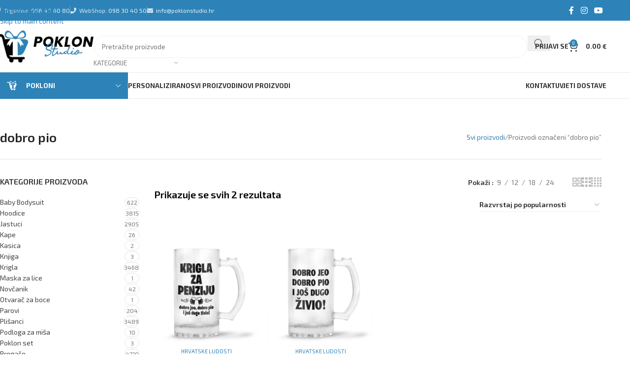

--- FILE ---
content_type: text/html; charset=utf-8
request_url: https://www.google.com/recaptcha/api2/anchor?ar=1&k=6LcZaNcUAAAAAOv7PTNOyZW8LfFi9ilEWM9jKa64&co=aHR0cHM6Ly9wb2tsb25zdHVkaW8uaHI6NDQz&hl=en&v=N67nZn4AqZkNcbeMu4prBgzg&size=invisible&anchor-ms=20000&execute-ms=30000&cb=2595vatu1j33
body_size: 48492
content:
<!DOCTYPE HTML><html dir="ltr" lang="en"><head><meta http-equiv="Content-Type" content="text/html; charset=UTF-8">
<meta http-equiv="X-UA-Compatible" content="IE=edge">
<title>reCAPTCHA</title>
<style type="text/css">
/* cyrillic-ext */
@font-face {
  font-family: 'Roboto';
  font-style: normal;
  font-weight: 400;
  font-stretch: 100%;
  src: url(//fonts.gstatic.com/s/roboto/v48/KFO7CnqEu92Fr1ME7kSn66aGLdTylUAMa3GUBHMdazTgWw.woff2) format('woff2');
  unicode-range: U+0460-052F, U+1C80-1C8A, U+20B4, U+2DE0-2DFF, U+A640-A69F, U+FE2E-FE2F;
}
/* cyrillic */
@font-face {
  font-family: 'Roboto';
  font-style: normal;
  font-weight: 400;
  font-stretch: 100%;
  src: url(//fonts.gstatic.com/s/roboto/v48/KFO7CnqEu92Fr1ME7kSn66aGLdTylUAMa3iUBHMdazTgWw.woff2) format('woff2');
  unicode-range: U+0301, U+0400-045F, U+0490-0491, U+04B0-04B1, U+2116;
}
/* greek-ext */
@font-face {
  font-family: 'Roboto';
  font-style: normal;
  font-weight: 400;
  font-stretch: 100%;
  src: url(//fonts.gstatic.com/s/roboto/v48/KFO7CnqEu92Fr1ME7kSn66aGLdTylUAMa3CUBHMdazTgWw.woff2) format('woff2');
  unicode-range: U+1F00-1FFF;
}
/* greek */
@font-face {
  font-family: 'Roboto';
  font-style: normal;
  font-weight: 400;
  font-stretch: 100%;
  src: url(//fonts.gstatic.com/s/roboto/v48/KFO7CnqEu92Fr1ME7kSn66aGLdTylUAMa3-UBHMdazTgWw.woff2) format('woff2');
  unicode-range: U+0370-0377, U+037A-037F, U+0384-038A, U+038C, U+038E-03A1, U+03A3-03FF;
}
/* math */
@font-face {
  font-family: 'Roboto';
  font-style: normal;
  font-weight: 400;
  font-stretch: 100%;
  src: url(//fonts.gstatic.com/s/roboto/v48/KFO7CnqEu92Fr1ME7kSn66aGLdTylUAMawCUBHMdazTgWw.woff2) format('woff2');
  unicode-range: U+0302-0303, U+0305, U+0307-0308, U+0310, U+0312, U+0315, U+031A, U+0326-0327, U+032C, U+032F-0330, U+0332-0333, U+0338, U+033A, U+0346, U+034D, U+0391-03A1, U+03A3-03A9, U+03B1-03C9, U+03D1, U+03D5-03D6, U+03F0-03F1, U+03F4-03F5, U+2016-2017, U+2034-2038, U+203C, U+2040, U+2043, U+2047, U+2050, U+2057, U+205F, U+2070-2071, U+2074-208E, U+2090-209C, U+20D0-20DC, U+20E1, U+20E5-20EF, U+2100-2112, U+2114-2115, U+2117-2121, U+2123-214F, U+2190, U+2192, U+2194-21AE, U+21B0-21E5, U+21F1-21F2, U+21F4-2211, U+2213-2214, U+2216-22FF, U+2308-230B, U+2310, U+2319, U+231C-2321, U+2336-237A, U+237C, U+2395, U+239B-23B7, U+23D0, U+23DC-23E1, U+2474-2475, U+25AF, U+25B3, U+25B7, U+25BD, U+25C1, U+25CA, U+25CC, U+25FB, U+266D-266F, U+27C0-27FF, U+2900-2AFF, U+2B0E-2B11, U+2B30-2B4C, U+2BFE, U+3030, U+FF5B, U+FF5D, U+1D400-1D7FF, U+1EE00-1EEFF;
}
/* symbols */
@font-face {
  font-family: 'Roboto';
  font-style: normal;
  font-weight: 400;
  font-stretch: 100%;
  src: url(//fonts.gstatic.com/s/roboto/v48/KFO7CnqEu92Fr1ME7kSn66aGLdTylUAMaxKUBHMdazTgWw.woff2) format('woff2');
  unicode-range: U+0001-000C, U+000E-001F, U+007F-009F, U+20DD-20E0, U+20E2-20E4, U+2150-218F, U+2190, U+2192, U+2194-2199, U+21AF, U+21E6-21F0, U+21F3, U+2218-2219, U+2299, U+22C4-22C6, U+2300-243F, U+2440-244A, U+2460-24FF, U+25A0-27BF, U+2800-28FF, U+2921-2922, U+2981, U+29BF, U+29EB, U+2B00-2BFF, U+4DC0-4DFF, U+FFF9-FFFB, U+10140-1018E, U+10190-1019C, U+101A0, U+101D0-101FD, U+102E0-102FB, U+10E60-10E7E, U+1D2C0-1D2D3, U+1D2E0-1D37F, U+1F000-1F0FF, U+1F100-1F1AD, U+1F1E6-1F1FF, U+1F30D-1F30F, U+1F315, U+1F31C, U+1F31E, U+1F320-1F32C, U+1F336, U+1F378, U+1F37D, U+1F382, U+1F393-1F39F, U+1F3A7-1F3A8, U+1F3AC-1F3AF, U+1F3C2, U+1F3C4-1F3C6, U+1F3CA-1F3CE, U+1F3D4-1F3E0, U+1F3ED, U+1F3F1-1F3F3, U+1F3F5-1F3F7, U+1F408, U+1F415, U+1F41F, U+1F426, U+1F43F, U+1F441-1F442, U+1F444, U+1F446-1F449, U+1F44C-1F44E, U+1F453, U+1F46A, U+1F47D, U+1F4A3, U+1F4B0, U+1F4B3, U+1F4B9, U+1F4BB, U+1F4BF, U+1F4C8-1F4CB, U+1F4D6, U+1F4DA, U+1F4DF, U+1F4E3-1F4E6, U+1F4EA-1F4ED, U+1F4F7, U+1F4F9-1F4FB, U+1F4FD-1F4FE, U+1F503, U+1F507-1F50B, U+1F50D, U+1F512-1F513, U+1F53E-1F54A, U+1F54F-1F5FA, U+1F610, U+1F650-1F67F, U+1F687, U+1F68D, U+1F691, U+1F694, U+1F698, U+1F6AD, U+1F6B2, U+1F6B9-1F6BA, U+1F6BC, U+1F6C6-1F6CF, U+1F6D3-1F6D7, U+1F6E0-1F6EA, U+1F6F0-1F6F3, U+1F6F7-1F6FC, U+1F700-1F7FF, U+1F800-1F80B, U+1F810-1F847, U+1F850-1F859, U+1F860-1F887, U+1F890-1F8AD, U+1F8B0-1F8BB, U+1F8C0-1F8C1, U+1F900-1F90B, U+1F93B, U+1F946, U+1F984, U+1F996, U+1F9E9, U+1FA00-1FA6F, U+1FA70-1FA7C, U+1FA80-1FA89, U+1FA8F-1FAC6, U+1FACE-1FADC, U+1FADF-1FAE9, U+1FAF0-1FAF8, U+1FB00-1FBFF;
}
/* vietnamese */
@font-face {
  font-family: 'Roboto';
  font-style: normal;
  font-weight: 400;
  font-stretch: 100%;
  src: url(//fonts.gstatic.com/s/roboto/v48/KFO7CnqEu92Fr1ME7kSn66aGLdTylUAMa3OUBHMdazTgWw.woff2) format('woff2');
  unicode-range: U+0102-0103, U+0110-0111, U+0128-0129, U+0168-0169, U+01A0-01A1, U+01AF-01B0, U+0300-0301, U+0303-0304, U+0308-0309, U+0323, U+0329, U+1EA0-1EF9, U+20AB;
}
/* latin-ext */
@font-face {
  font-family: 'Roboto';
  font-style: normal;
  font-weight: 400;
  font-stretch: 100%;
  src: url(//fonts.gstatic.com/s/roboto/v48/KFO7CnqEu92Fr1ME7kSn66aGLdTylUAMa3KUBHMdazTgWw.woff2) format('woff2');
  unicode-range: U+0100-02BA, U+02BD-02C5, U+02C7-02CC, U+02CE-02D7, U+02DD-02FF, U+0304, U+0308, U+0329, U+1D00-1DBF, U+1E00-1E9F, U+1EF2-1EFF, U+2020, U+20A0-20AB, U+20AD-20C0, U+2113, U+2C60-2C7F, U+A720-A7FF;
}
/* latin */
@font-face {
  font-family: 'Roboto';
  font-style: normal;
  font-weight: 400;
  font-stretch: 100%;
  src: url(//fonts.gstatic.com/s/roboto/v48/KFO7CnqEu92Fr1ME7kSn66aGLdTylUAMa3yUBHMdazQ.woff2) format('woff2');
  unicode-range: U+0000-00FF, U+0131, U+0152-0153, U+02BB-02BC, U+02C6, U+02DA, U+02DC, U+0304, U+0308, U+0329, U+2000-206F, U+20AC, U+2122, U+2191, U+2193, U+2212, U+2215, U+FEFF, U+FFFD;
}
/* cyrillic-ext */
@font-face {
  font-family: 'Roboto';
  font-style: normal;
  font-weight: 500;
  font-stretch: 100%;
  src: url(//fonts.gstatic.com/s/roboto/v48/KFO7CnqEu92Fr1ME7kSn66aGLdTylUAMa3GUBHMdazTgWw.woff2) format('woff2');
  unicode-range: U+0460-052F, U+1C80-1C8A, U+20B4, U+2DE0-2DFF, U+A640-A69F, U+FE2E-FE2F;
}
/* cyrillic */
@font-face {
  font-family: 'Roboto';
  font-style: normal;
  font-weight: 500;
  font-stretch: 100%;
  src: url(//fonts.gstatic.com/s/roboto/v48/KFO7CnqEu92Fr1ME7kSn66aGLdTylUAMa3iUBHMdazTgWw.woff2) format('woff2');
  unicode-range: U+0301, U+0400-045F, U+0490-0491, U+04B0-04B1, U+2116;
}
/* greek-ext */
@font-face {
  font-family: 'Roboto';
  font-style: normal;
  font-weight: 500;
  font-stretch: 100%;
  src: url(//fonts.gstatic.com/s/roboto/v48/KFO7CnqEu92Fr1ME7kSn66aGLdTylUAMa3CUBHMdazTgWw.woff2) format('woff2');
  unicode-range: U+1F00-1FFF;
}
/* greek */
@font-face {
  font-family: 'Roboto';
  font-style: normal;
  font-weight: 500;
  font-stretch: 100%;
  src: url(//fonts.gstatic.com/s/roboto/v48/KFO7CnqEu92Fr1ME7kSn66aGLdTylUAMa3-UBHMdazTgWw.woff2) format('woff2');
  unicode-range: U+0370-0377, U+037A-037F, U+0384-038A, U+038C, U+038E-03A1, U+03A3-03FF;
}
/* math */
@font-face {
  font-family: 'Roboto';
  font-style: normal;
  font-weight: 500;
  font-stretch: 100%;
  src: url(//fonts.gstatic.com/s/roboto/v48/KFO7CnqEu92Fr1ME7kSn66aGLdTylUAMawCUBHMdazTgWw.woff2) format('woff2');
  unicode-range: U+0302-0303, U+0305, U+0307-0308, U+0310, U+0312, U+0315, U+031A, U+0326-0327, U+032C, U+032F-0330, U+0332-0333, U+0338, U+033A, U+0346, U+034D, U+0391-03A1, U+03A3-03A9, U+03B1-03C9, U+03D1, U+03D5-03D6, U+03F0-03F1, U+03F4-03F5, U+2016-2017, U+2034-2038, U+203C, U+2040, U+2043, U+2047, U+2050, U+2057, U+205F, U+2070-2071, U+2074-208E, U+2090-209C, U+20D0-20DC, U+20E1, U+20E5-20EF, U+2100-2112, U+2114-2115, U+2117-2121, U+2123-214F, U+2190, U+2192, U+2194-21AE, U+21B0-21E5, U+21F1-21F2, U+21F4-2211, U+2213-2214, U+2216-22FF, U+2308-230B, U+2310, U+2319, U+231C-2321, U+2336-237A, U+237C, U+2395, U+239B-23B7, U+23D0, U+23DC-23E1, U+2474-2475, U+25AF, U+25B3, U+25B7, U+25BD, U+25C1, U+25CA, U+25CC, U+25FB, U+266D-266F, U+27C0-27FF, U+2900-2AFF, U+2B0E-2B11, U+2B30-2B4C, U+2BFE, U+3030, U+FF5B, U+FF5D, U+1D400-1D7FF, U+1EE00-1EEFF;
}
/* symbols */
@font-face {
  font-family: 'Roboto';
  font-style: normal;
  font-weight: 500;
  font-stretch: 100%;
  src: url(//fonts.gstatic.com/s/roboto/v48/KFO7CnqEu92Fr1ME7kSn66aGLdTylUAMaxKUBHMdazTgWw.woff2) format('woff2');
  unicode-range: U+0001-000C, U+000E-001F, U+007F-009F, U+20DD-20E0, U+20E2-20E4, U+2150-218F, U+2190, U+2192, U+2194-2199, U+21AF, U+21E6-21F0, U+21F3, U+2218-2219, U+2299, U+22C4-22C6, U+2300-243F, U+2440-244A, U+2460-24FF, U+25A0-27BF, U+2800-28FF, U+2921-2922, U+2981, U+29BF, U+29EB, U+2B00-2BFF, U+4DC0-4DFF, U+FFF9-FFFB, U+10140-1018E, U+10190-1019C, U+101A0, U+101D0-101FD, U+102E0-102FB, U+10E60-10E7E, U+1D2C0-1D2D3, U+1D2E0-1D37F, U+1F000-1F0FF, U+1F100-1F1AD, U+1F1E6-1F1FF, U+1F30D-1F30F, U+1F315, U+1F31C, U+1F31E, U+1F320-1F32C, U+1F336, U+1F378, U+1F37D, U+1F382, U+1F393-1F39F, U+1F3A7-1F3A8, U+1F3AC-1F3AF, U+1F3C2, U+1F3C4-1F3C6, U+1F3CA-1F3CE, U+1F3D4-1F3E0, U+1F3ED, U+1F3F1-1F3F3, U+1F3F5-1F3F7, U+1F408, U+1F415, U+1F41F, U+1F426, U+1F43F, U+1F441-1F442, U+1F444, U+1F446-1F449, U+1F44C-1F44E, U+1F453, U+1F46A, U+1F47D, U+1F4A3, U+1F4B0, U+1F4B3, U+1F4B9, U+1F4BB, U+1F4BF, U+1F4C8-1F4CB, U+1F4D6, U+1F4DA, U+1F4DF, U+1F4E3-1F4E6, U+1F4EA-1F4ED, U+1F4F7, U+1F4F9-1F4FB, U+1F4FD-1F4FE, U+1F503, U+1F507-1F50B, U+1F50D, U+1F512-1F513, U+1F53E-1F54A, U+1F54F-1F5FA, U+1F610, U+1F650-1F67F, U+1F687, U+1F68D, U+1F691, U+1F694, U+1F698, U+1F6AD, U+1F6B2, U+1F6B9-1F6BA, U+1F6BC, U+1F6C6-1F6CF, U+1F6D3-1F6D7, U+1F6E0-1F6EA, U+1F6F0-1F6F3, U+1F6F7-1F6FC, U+1F700-1F7FF, U+1F800-1F80B, U+1F810-1F847, U+1F850-1F859, U+1F860-1F887, U+1F890-1F8AD, U+1F8B0-1F8BB, U+1F8C0-1F8C1, U+1F900-1F90B, U+1F93B, U+1F946, U+1F984, U+1F996, U+1F9E9, U+1FA00-1FA6F, U+1FA70-1FA7C, U+1FA80-1FA89, U+1FA8F-1FAC6, U+1FACE-1FADC, U+1FADF-1FAE9, U+1FAF0-1FAF8, U+1FB00-1FBFF;
}
/* vietnamese */
@font-face {
  font-family: 'Roboto';
  font-style: normal;
  font-weight: 500;
  font-stretch: 100%;
  src: url(//fonts.gstatic.com/s/roboto/v48/KFO7CnqEu92Fr1ME7kSn66aGLdTylUAMa3OUBHMdazTgWw.woff2) format('woff2');
  unicode-range: U+0102-0103, U+0110-0111, U+0128-0129, U+0168-0169, U+01A0-01A1, U+01AF-01B0, U+0300-0301, U+0303-0304, U+0308-0309, U+0323, U+0329, U+1EA0-1EF9, U+20AB;
}
/* latin-ext */
@font-face {
  font-family: 'Roboto';
  font-style: normal;
  font-weight: 500;
  font-stretch: 100%;
  src: url(//fonts.gstatic.com/s/roboto/v48/KFO7CnqEu92Fr1ME7kSn66aGLdTylUAMa3KUBHMdazTgWw.woff2) format('woff2');
  unicode-range: U+0100-02BA, U+02BD-02C5, U+02C7-02CC, U+02CE-02D7, U+02DD-02FF, U+0304, U+0308, U+0329, U+1D00-1DBF, U+1E00-1E9F, U+1EF2-1EFF, U+2020, U+20A0-20AB, U+20AD-20C0, U+2113, U+2C60-2C7F, U+A720-A7FF;
}
/* latin */
@font-face {
  font-family: 'Roboto';
  font-style: normal;
  font-weight: 500;
  font-stretch: 100%;
  src: url(//fonts.gstatic.com/s/roboto/v48/KFO7CnqEu92Fr1ME7kSn66aGLdTylUAMa3yUBHMdazQ.woff2) format('woff2');
  unicode-range: U+0000-00FF, U+0131, U+0152-0153, U+02BB-02BC, U+02C6, U+02DA, U+02DC, U+0304, U+0308, U+0329, U+2000-206F, U+20AC, U+2122, U+2191, U+2193, U+2212, U+2215, U+FEFF, U+FFFD;
}
/* cyrillic-ext */
@font-face {
  font-family: 'Roboto';
  font-style: normal;
  font-weight: 900;
  font-stretch: 100%;
  src: url(//fonts.gstatic.com/s/roboto/v48/KFO7CnqEu92Fr1ME7kSn66aGLdTylUAMa3GUBHMdazTgWw.woff2) format('woff2');
  unicode-range: U+0460-052F, U+1C80-1C8A, U+20B4, U+2DE0-2DFF, U+A640-A69F, U+FE2E-FE2F;
}
/* cyrillic */
@font-face {
  font-family: 'Roboto';
  font-style: normal;
  font-weight: 900;
  font-stretch: 100%;
  src: url(//fonts.gstatic.com/s/roboto/v48/KFO7CnqEu92Fr1ME7kSn66aGLdTylUAMa3iUBHMdazTgWw.woff2) format('woff2');
  unicode-range: U+0301, U+0400-045F, U+0490-0491, U+04B0-04B1, U+2116;
}
/* greek-ext */
@font-face {
  font-family: 'Roboto';
  font-style: normal;
  font-weight: 900;
  font-stretch: 100%;
  src: url(//fonts.gstatic.com/s/roboto/v48/KFO7CnqEu92Fr1ME7kSn66aGLdTylUAMa3CUBHMdazTgWw.woff2) format('woff2');
  unicode-range: U+1F00-1FFF;
}
/* greek */
@font-face {
  font-family: 'Roboto';
  font-style: normal;
  font-weight: 900;
  font-stretch: 100%;
  src: url(//fonts.gstatic.com/s/roboto/v48/KFO7CnqEu92Fr1ME7kSn66aGLdTylUAMa3-UBHMdazTgWw.woff2) format('woff2');
  unicode-range: U+0370-0377, U+037A-037F, U+0384-038A, U+038C, U+038E-03A1, U+03A3-03FF;
}
/* math */
@font-face {
  font-family: 'Roboto';
  font-style: normal;
  font-weight: 900;
  font-stretch: 100%;
  src: url(//fonts.gstatic.com/s/roboto/v48/KFO7CnqEu92Fr1ME7kSn66aGLdTylUAMawCUBHMdazTgWw.woff2) format('woff2');
  unicode-range: U+0302-0303, U+0305, U+0307-0308, U+0310, U+0312, U+0315, U+031A, U+0326-0327, U+032C, U+032F-0330, U+0332-0333, U+0338, U+033A, U+0346, U+034D, U+0391-03A1, U+03A3-03A9, U+03B1-03C9, U+03D1, U+03D5-03D6, U+03F0-03F1, U+03F4-03F5, U+2016-2017, U+2034-2038, U+203C, U+2040, U+2043, U+2047, U+2050, U+2057, U+205F, U+2070-2071, U+2074-208E, U+2090-209C, U+20D0-20DC, U+20E1, U+20E5-20EF, U+2100-2112, U+2114-2115, U+2117-2121, U+2123-214F, U+2190, U+2192, U+2194-21AE, U+21B0-21E5, U+21F1-21F2, U+21F4-2211, U+2213-2214, U+2216-22FF, U+2308-230B, U+2310, U+2319, U+231C-2321, U+2336-237A, U+237C, U+2395, U+239B-23B7, U+23D0, U+23DC-23E1, U+2474-2475, U+25AF, U+25B3, U+25B7, U+25BD, U+25C1, U+25CA, U+25CC, U+25FB, U+266D-266F, U+27C0-27FF, U+2900-2AFF, U+2B0E-2B11, U+2B30-2B4C, U+2BFE, U+3030, U+FF5B, U+FF5D, U+1D400-1D7FF, U+1EE00-1EEFF;
}
/* symbols */
@font-face {
  font-family: 'Roboto';
  font-style: normal;
  font-weight: 900;
  font-stretch: 100%;
  src: url(//fonts.gstatic.com/s/roboto/v48/KFO7CnqEu92Fr1ME7kSn66aGLdTylUAMaxKUBHMdazTgWw.woff2) format('woff2');
  unicode-range: U+0001-000C, U+000E-001F, U+007F-009F, U+20DD-20E0, U+20E2-20E4, U+2150-218F, U+2190, U+2192, U+2194-2199, U+21AF, U+21E6-21F0, U+21F3, U+2218-2219, U+2299, U+22C4-22C6, U+2300-243F, U+2440-244A, U+2460-24FF, U+25A0-27BF, U+2800-28FF, U+2921-2922, U+2981, U+29BF, U+29EB, U+2B00-2BFF, U+4DC0-4DFF, U+FFF9-FFFB, U+10140-1018E, U+10190-1019C, U+101A0, U+101D0-101FD, U+102E0-102FB, U+10E60-10E7E, U+1D2C0-1D2D3, U+1D2E0-1D37F, U+1F000-1F0FF, U+1F100-1F1AD, U+1F1E6-1F1FF, U+1F30D-1F30F, U+1F315, U+1F31C, U+1F31E, U+1F320-1F32C, U+1F336, U+1F378, U+1F37D, U+1F382, U+1F393-1F39F, U+1F3A7-1F3A8, U+1F3AC-1F3AF, U+1F3C2, U+1F3C4-1F3C6, U+1F3CA-1F3CE, U+1F3D4-1F3E0, U+1F3ED, U+1F3F1-1F3F3, U+1F3F5-1F3F7, U+1F408, U+1F415, U+1F41F, U+1F426, U+1F43F, U+1F441-1F442, U+1F444, U+1F446-1F449, U+1F44C-1F44E, U+1F453, U+1F46A, U+1F47D, U+1F4A3, U+1F4B0, U+1F4B3, U+1F4B9, U+1F4BB, U+1F4BF, U+1F4C8-1F4CB, U+1F4D6, U+1F4DA, U+1F4DF, U+1F4E3-1F4E6, U+1F4EA-1F4ED, U+1F4F7, U+1F4F9-1F4FB, U+1F4FD-1F4FE, U+1F503, U+1F507-1F50B, U+1F50D, U+1F512-1F513, U+1F53E-1F54A, U+1F54F-1F5FA, U+1F610, U+1F650-1F67F, U+1F687, U+1F68D, U+1F691, U+1F694, U+1F698, U+1F6AD, U+1F6B2, U+1F6B9-1F6BA, U+1F6BC, U+1F6C6-1F6CF, U+1F6D3-1F6D7, U+1F6E0-1F6EA, U+1F6F0-1F6F3, U+1F6F7-1F6FC, U+1F700-1F7FF, U+1F800-1F80B, U+1F810-1F847, U+1F850-1F859, U+1F860-1F887, U+1F890-1F8AD, U+1F8B0-1F8BB, U+1F8C0-1F8C1, U+1F900-1F90B, U+1F93B, U+1F946, U+1F984, U+1F996, U+1F9E9, U+1FA00-1FA6F, U+1FA70-1FA7C, U+1FA80-1FA89, U+1FA8F-1FAC6, U+1FACE-1FADC, U+1FADF-1FAE9, U+1FAF0-1FAF8, U+1FB00-1FBFF;
}
/* vietnamese */
@font-face {
  font-family: 'Roboto';
  font-style: normal;
  font-weight: 900;
  font-stretch: 100%;
  src: url(//fonts.gstatic.com/s/roboto/v48/KFO7CnqEu92Fr1ME7kSn66aGLdTylUAMa3OUBHMdazTgWw.woff2) format('woff2');
  unicode-range: U+0102-0103, U+0110-0111, U+0128-0129, U+0168-0169, U+01A0-01A1, U+01AF-01B0, U+0300-0301, U+0303-0304, U+0308-0309, U+0323, U+0329, U+1EA0-1EF9, U+20AB;
}
/* latin-ext */
@font-face {
  font-family: 'Roboto';
  font-style: normal;
  font-weight: 900;
  font-stretch: 100%;
  src: url(//fonts.gstatic.com/s/roboto/v48/KFO7CnqEu92Fr1ME7kSn66aGLdTylUAMa3KUBHMdazTgWw.woff2) format('woff2');
  unicode-range: U+0100-02BA, U+02BD-02C5, U+02C7-02CC, U+02CE-02D7, U+02DD-02FF, U+0304, U+0308, U+0329, U+1D00-1DBF, U+1E00-1E9F, U+1EF2-1EFF, U+2020, U+20A0-20AB, U+20AD-20C0, U+2113, U+2C60-2C7F, U+A720-A7FF;
}
/* latin */
@font-face {
  font-family: 'Roboto';
  font-style: normal;
  font-weight: 900;
  font-stretch: 100%;
  src: url(//fonts.gstatic.com/s/roboto/v48/KFO7CnqEu92Fr1ME7kSn66aGLdTylUAMa3yUBHMdazQ.woff2) format('woff2');
  unicode-range: U+0000-00FF, U+0131, U+0152-0153, U+02BB-02BC, U+02C6, U+02DA, U+02DC, U+0304, U+0308, U+0329, U+2000-206F, U+20AC, U+2122, U+2191, U+2193, U+2212, U+2215, U+FEFF, U+FFFD;
}

</style>
<link rel="stylesheet" type="text/css" href="https://www.gstatic.com/recaptcha/releases/N67nZn4AqZkNcbeMu4prBgzg/styles__ltr.css">
<script nonce="zShyiZaj1_BHBrFZcyepTA" type="text/javascript">window['__recaptcha_api'] = 'https://www.google.com/recaptcha/api2/';</script>
<script type="text/javascript" src="https://www.gstatic.com/recaptcha/releases/N67nZn4AqZkNcbeMu4prBgzg/recaptcha__en.js" nonce="zShyiZaj1_BHBrFZcyepTA">
      
    </script></head>
<body><div id="rc-anchor-alert" class="rc-anchor-alert"></div>
<input type="hidden" id="recaptcha-token" value="[base64]">
<script type="text/javascript" nonce="zShyiZaj1_BHBrFZcyepTA">
      recaptcha.anchor.Main.init("[\x22ainput\x22,[\x22bgdata\x22,\x22\x22,\[base64]/[base64]/MjU1Ong/[base64]/[base64]/[base64]/[base64]/[base64]/[base64]/[base64]/[base64]/[base64]/[base64]/[base64]/[base64]/[base64]/[base64]/[base64]\\u003d\x22,\[base64]\\u003d\\u003d\x22,\x22RsKDfUbCiipawoJCw6rCh2RQZCRHw7PCqWAswoNfA8OPHsO0BSgCISBqwrHCjWB3wo3CkVfCu1bDkcK2XVXCkE9WPsOfw7F+w6ACHsOxKEsYRsOLfcKYw6x1w70vNgdxa8O1w4fCp8OxL8KjOC/CqsKeIcKMwp3Dl8O1w4YYw7vDlsO2wqp9HCoxwovDpsOnTUnDj8O8TcOUwoU0UMOIaVNZazbDm8K7c8KOwqfCkMOoYG/CgRjDr2nCpzNYX8OAMMOrwozDj8OGwoVewqpiXHhuCMOEwo0RMcObSwPCv8KEbkLDnR0HVFxkNVzCg8KOwpQvNwzCicKCdm7Djg/CvsKkw4N1EcORwq7Ck8K2bsONFWLDmcKMwpMAwrnCicKdw7fDkELCknA5w5kFwrgXw5XCi8K7wpfDocOJQMKlLsO8w5BOwqTDvsKPwoVOw6zCmzVeMsK/FcOaZXTCjcKmH1zChMO0w4ciw6hnw4M6DcOTZMKyw7MKw5vCqEvDisKnwqXCmMO1GxMww5IAYcKBasKfUsK+dMOqUyfCtxMnwrPDjMOJwo3CjlZoQcKDTUgKWMOVw65wwoxmO37DrxRTw6lPw5PCmsK0w6cWA8OowqHCl8O/E2HCocKvw70ow5xew4g0IMKkw7lHw4N/OgPDux7ChsKvw6Utw40Sw53Cj8KQNcKbXwvDgsOCFsO6I3rCmsKAHhDDtlhefRPDtBHDu1klQcOFGcKzwrPDssK0QcK0wro7w6c6UmEqwoshw5DCnMOrYsKLw6o4wrY9G8KNwqXCjcOJwrcSHcKow6Rmwp3Ct3jCtsO5w7DCi8K/w4h/[base64]/CpRzDpkJWwptqVh7Ct8K9wqQxDsO7wrA/wq7DomLClyxwK0nClsK6JcOsBWTDul3DtjMgw6HCh0RTA8KAwpdfaCzDlsOMwoXDjcOAw5TCgMOqW8OUAsKgX8OFUMOSwrp6VMKyew08wq/DkFLDnMKJS8OZw5wmdsOFQcO5w7xQw7MkwovCj8KFRC7DqgLCjxAswoDCilvCusOVdcOIwogBcsK4JQJ5w54YQMOcBA4iXUl9wonCr8Kuw6zDp2AiU8OEw7FmF3HDniE7W8OHWsKlwr9KwpBqw5Row6fDn8KEDMOaf8KfwrbDiW/DrHQCwq3CqMKQCcOoWcO6WsK/VMOWFsKoS8OsFRlqCMOMDj1HLEY/wrVsHsOgw5TDvcOxwoTCtlfDsgrDnMOVUsKIPn1BwrI4KCxvG8Kmw5UzMcOaw4jCi8OgOHEwWMKNwoTChWBawqnCvT/CngIqw5xZTSkew5rCqnV9VUrCiBhzw4bCuizCqFUvw6pNIsOnwpnCuinDu8Kmw7w+wqzChmNhwrVkWsOUVcKPaMKrfH/DjxtEIXwQJ8O0Onkqw7/[base64]/Dt8K/wrPDhsKcw6ImLsOEw4c9HMOlFBoywqXDtm8AbF9kEijDg0DDrB83TRfCqcKiw5pzccKzFjtIw4lhfcOhwqknw4jChSw7XsO3wponQcK1wr02H2N7wpsLwowHw6jCi8Kmw5bDtWJ/[base64]/Ciy8Gw67DosK9B1gxfSDCr3lvZMOfWUzDnMKXw6bCtDLCnMOaw6DCs8K2w5g4NMKJLcK6OcOJwrrDlmlEwrxwwo/Ch2kZEsKsVMKlVx7ChXEYEMKKwqLDq8OVHgEXC3vChn3CpkDCv2wSJcOcbcOfYUXCg1bDhQ3Dr1HDmMOOdcO0wpHCkcOWwoNNExDDu8O3CMOYwq/Cs8KdKcKJcwRvf3bDicO7OcOhJH0Iw4pRw5rDhxIEw6fDpsK+wpc+w6wTeFUfOypTwqphwrPCr1MIb8KYw5zCmAErDxXDhgFxAMKifMO/SRfDs8OYwoAiI8KjMA92w4sFw73DtsO4ISPDiWHDk8KtMEI2w5LCpMKtw6zCvcOZwpXCv1s8wpnCuDfCgMOhIVJkaBwMwqHCt8Okw6TClMK0w7cZSVhja00gwo3CtWDDjGzCisOVw7nDocKxbljDkk/[base64]/DmsK2wr0uF8OGwpjDrw/[base64]/Dt8O7w5vCsQMoDWnDqcK6wpoEw4XDkzR7esOkG8KPw7Vuw6kgTyXDusOpwoTDihJuw4HClG4Nw4vDtBAtwojDvBpOwodgaTrCkQDCmMKHwrLCgsOHwq0Mw5TCr8K7fWPDvMKxTMKxwrJBwpF1wp7CiD1Tw6cdwqvDsih8w73DsMOowpRgRSHDrlsPw4/Cvx3DnWDCl8OnHsKCacK8wpHCvsK0wo7ClMKDO8K5wpbDsMK6w7Jpw758awM8VW40WMOoaynDvsKpWcKlw4hYCAxzwpZtC8O+EsK2R8Oyw5UawqxdM8K1wrlFPMKgw5N5w7MvZcO0aMO8JsKzCFh/[base64]/DrzrCh3nCh8KkwoAyXcOOwpDDrsOsYMKMwqllw5HCunTDtcKiTcOrwp46wrcZTUsWw4HCj8OYFRNawoZKwpbCryFowqk/Ej1tw4Mewp/CksO+Ex9uQ1XDiMKfw6FsUsKxwoLCoMOfMsKGUMOPIcKdOj7Cp8K0wo/DmMOoMC0LdVfDjHVow5DDpg3CssOJbsOPEcK/YUlOFMKdwqfDjcOzw4EPL8O8UsKGecOpAsK4wp5iwpomw53CiR0LwqPDglBcwqjDuTFIwrTDh2J4LSdpTsK2w7M9KsKQLcKycMKFBcOYbTIaw45GVwvDk8Oiw7PDqkrCmXoow5BnEMOCJsKIworDtn5FRMOxw63CsyRcw67Cs8OvwqVEw5TCmsOCGznCjcODTHM/w63DicKXw445wqQtw4zDuFp1wpvDlWx5w6XCjsOMNsKAwqYFesK9wpF8w7Quw7/DvsOHw5RwDMOCw7jCpsKFw7dewpbCpcOrw6/Dh1fCtWAUFV7CnWNHVSpvGMO6fcOOw5QdwptEw7TDvjkmw6Ewwr7DhSDCo8K/wqXCqMOoUcOhwr15w7dkak06PcO7w4FDw5LDp8OfwpjCsFrDiMOhDgIOf8KhCx8YQzA0ChTDtH0Aw7DCqmgXX8OQEsOMw6DCpWzCvEoawpctU8OPAS5swpJAGH7DtsKyw411wrYJdVDCsVJQLcKKw41lJ8O8NEjCgsO4woHDqnvDhsOCwphiw75gR8O/RsKow43DqcKVShjDhsO4w63CicOAGDrCt3LDlydCwqIVwq/CgMOiR27DiznCr8OydCPCmsOVw5dSCMO5wosnw4kBRR8ffsONMGDCusKiw6Ryw7DDvcOUw7c5ByHDv3jDoA9aw6ARwpYyDB8dw6dYVDDDvylRw6zChsKpDxBGwpY5w7kgwoDCr0PCvCHCo8O+w5/DoMK8ExFMRsKxwpfDoXXCpggBesOhJ8ONwooBAsOcw4TCmcKCwpzDmMOXPDV6eBvDiXnCssOzwqPCiTgNw4DCksKfOHTCgcKeUMO2IMO2wr7DlC/[base64]/DtSLCisKtwqR6wrfCkT7CjMO6ODcwCSzDjcOLQgsQwqrDqQTCvsKfw5x6EAErwqI+dsKRQMOuwrAqwrkCB8O6wo/CvsOPAMKdwphrPw7DrWplN8KxehPCliQ6wrnCqlkhw4NxB8KJan7CrwnDgMOlQGbChlMDw4dIccKbEsKVWg45Qn7CkkPCusKdY1TCikXDpUx9CcKXw5YQw6PCrsKVVBJNKVQ9IcOaw6vDsMOLwrrDqnFEw6I+fy/DicOUF3bCmsOcwotMc8OiwqjCqkMTc8KORVPCrRfDhsKQchsRw6w7QjbCqSwOw5jCn13Dmx1Qw4Jxw57DllU1M8OlW8KKwqsowqcWwo5tw4XDlcKWw7bCpz7DmcOWQwjDqcOvI8K2c27DkjM0wr0sCsKsw4TDh8OJw59rwoVWwroxbQzDrTbCoDBQw7/Di8OqQ8OaCmENwpEmwobCiMK4wpjChcKgw5LCq8K+wp1Uw688AhsMwr8qWcOsw4jDtAZbGzo3WMOiwp3DrMOGPGvDjGbDoiRsOMKuw6jDnsKsw43CugUYwoLCrcKSbcKkw7AfEgvDh8OWSh8Jwq/DqyvDuBp9wptmC2RZSWvDukHChsOmICfDlcKbwrEPeMOawoLCi8O/w7rCrsKvwrHCrUbCgEbCvcOMcUfDr8OnCB3DoMO9wrrCtX/[base64]/CqcOUwprDn8OnBcKQZsKcwpbCtsKewqfDn8K3NMOBwocSw5xzIcKPwq/CjsOtw4fDscKyw4fCsw4xwpXCt2ETMSjCpArCmigjwp/CoMOPb8ORwrnDiMKywpA1aVHCqz/CusK2wqfCgQ1KwqcRfcKyw7HCpMKZwpzCrsKFeMKAJMKYw63ClsOhw6rCugDCp24Ww5LChSnCrE1Zw7vDpghCwr7DmVp2wrDCumLDnkbDpMK+I8OENMKTZcKxw6EdwrzDpVfCscOVw5gzw4cZejEjwo9zKC9tw6owwr9iw5IJwoXClcOIbsObwpPDicKIN8O/AGNpIcKmBg/[base64]/CgcOsLg4aw5o8bMKtP8O/w5vDrjUJBW/DihUtwpFzwpAcQQs0RsKZd8KCwqQjw6M1w5F/csKMwr1ew5xrWcKjLsKdwokXw43Dp8OoYjUVK27CjMKMwr/DssOqwpXDq8KDwrw8ACvDvMK5dcKJw7LDqQ11QcO+w49OBjjClMOsw6fCmyzDt8O/[base64]/CkUYZwr7DrsKfw5TCq8Krw4FuWT8sd1thXzXCo8KycwZmw47CvDPChH8WwqY8wpg8wq3DkMOxwoQpw5nCv8KTwrXDoQ3DrzPCtxNlwoE9JnHDvMKTw5HDs8KCwp/[base64]/Do8Kxw5xQw5Jiw4PCggBuUV/Dj8O4w5vCmQlrZ8OQwqfCksKAIhPDr8Orw6F4U8Oqw4UnMcKww4saJsKqWzPCtMKyYMOlaUnDvU9+wqt6B1nCs8K8wqPDtsKqwqzDk8OjTGYRwqTCjMK8wrMlW3LChsOoZm7DscOYV0bDpMOfw5sMUsOoR8KxwrwmaX/DtMKzw4XCvAfCisKGw4rCiFvDmMK2wpMLfVhDAn1swovDvcOraRzDhBI7fsO0w7Ugw58Dw6AbJUbCnMOZMXXCnsKhMcOlw4LDoxdBwrzCu0NFw6Vcwq/DkFTDosKXwotyL8KkwrnCrMOvw6TCvsKbwq5/IUbDjSZ4KMOrwr7DvcO7w4jDpsOawqvCucKxDMKZdUPCqsKnwrtGBksvJcOHOm3CtsKjwpPDgcOeYcKkwqnDrE/Dl8KEwoPCjklkw6bCi8KiMMO6csOOfFhXE8KlQyRsJgrClEdVw7R6DwknC8O8woXDqy/DpkbDuMOuGcOESMOIwqHCsMKrwo3CphEiw4pew5gtQVkTwqfDpsKvP0MzV8OVwodYRsKywp7Cri/[base64]/[base64]/Y8OOQsO9w6BOD3XCnQ18GcKfQ2B4wr4Xw7PDlMKhLcKkwrTCp8KBw7xcwrxEPsKvd2HDsMOEQMO4w4LDsQjCi8O9w6FmBMOqNhHCjcOoOFB/[base64]/Cn8OoaGQcw7TCi0HClMOhw4vDrX/DgU7CnMKoeV5tMsKcw4EAFWrDqMKlwrUCFX7CtsKCc8KAHV5sEcKxUgU3DcO/TsKHImAtbcKTw6TDscKfFcKVWyUtw4PDtxQjw6HCjyLDvcKfwoA2FXjCgcKjXsKJTsOLdcKhHipUw5glw4XCqTzDo8ODFynCqcKvwpXDqMKBKsKnP2s+CMOHw4HDuAUOY2UlwrzDjMODE8OxNF9bB8OPwo7DnsOOw79Aw5XCrcK7JzLDgmR1eiENZsOSw45Zwp/[base64]/[base64]/B8KTcGfCh0cUZsKNw4fDu0FTBUUtw4jCmgx5wpc3wonCkXfDqn5AOcKcdgTCm8KDwpsaTALDohLCgTFEwr/DksKIXcKZw5t0w4rChcO1AEoiRMO+w7DCj8K2dsOWZz7Dn246aMKLw5rCkTtKwqkHwpE7c0DDpcOjXDPDglB3dsOOwp4faU/DqgbDrcKRw6LDohLCmMKXw4JAwoLDhwtvAFcuOk1lw5ozw7DDmDvCmwLDrBRmw7B7BW0RCynDlcOyFcOpw6AILVd/Ty7Dt8KlbnphfG8tR8OXVsKqHC15Qh/[base64]/DsmpzVHLCtcK4dEjDsMK/w5zDlTFYwpnCmMOBwqQow5jClMOMw5/[base64]/CiTzDj8KcTcKWRcK7wrfCvsKhLgTCq8KgwqzCuwBew7/CkWsxQsO8XzhLwp/DlFbDmsKGw7zDucOXwqwgccOcwoDCo8KtJsOHwq04wp/DuMK7w53Cv8KHA0Yjw7owLynDmgXDrX3CshXCrVnDrsOeXFMuw7DCq37Dsk0xZS/CvsOmGcOBwrvCtsKlEMOEw6zDqcOfw49Qbmc5TFYcVx0Ww7vDpcODwpXDkEUsYiIywqLCunlFfcOga0RCAsOUJUkXdH/CnMOswo4Dbn3DjkzChk3CgsOpBsOrw41KJ8O2w4bCpzzCgB/Cm37DkcKsFRgNw4Y4w53CsQHDumYOw4dPAhIPQ8KOFsOGw57ClcO1XWDCjcKGdcO4w4AQdsK3w7k2w5PDjgUfb8KpfzcaR8Ouwr1/w7jCqBzCu0MGEnzDn8KdwpxawqfCnB7CpcKZwqFOw45sJyDCjn9zwpXChMKJFMKww4BRw411PsOfJFIEw4rDhiPDnMOZw4MgdUMtS2HCkVDCjwYBwpjDuhvCsMOqT2/ChsKTc2PCj8KGKkFIw6TDi8Owwq3DosOYO1IZFcKnw614D30kwpEYIsKxVcKww7l1fcKmAx4kasO/a8OJw53CrsKEw6sWRMKoOwnDl8OzCjLCjMKEw7jCjk3ChsKjN05RTcOmw5nDqnsywpzCl8KdTsOrw6oBNMKNUkfCm8KAwoPCuQ/CpBISwrUrYQx1wpTDvlJ/w59LwqDCl8O6wrnCrMOnHWlgwokxwrBYAsKMZ0/CgQ7CggZcw5/Ck8KaCMKGb3ZXwodLwq3CrjcobxEuDAZ2wpjCrsKgJsOwwq7Cv8KOBB87aR9ECXHDmVzDmsOfXXDCkcK3DsKlFsO/w7kdw5IswqDCmFhbe8OPwo4pdsOUwoPCrsOaScKybAbCk8O/MVfClMK/EcOqw43ClnXCrcO3w4PCjGrDhQ3CuXvDiy81wpYuw4AmbcORwrsbdCVTwobCmQfDg8OFPMKwNDLDj8Olw7PCnkk4wrs1VcOcw64qw6Z0BsKSdsOAwot5ImUqEsO/[base64]/DrsK/w7/[base64]/DkDjDoFMKw6TCh8ONQAA6XcOmwrrClX4fw4IGdsKtw7zCsMKuwqHCvGzCtnteWUcPWsKTMsKFYcOJfMOSwq5nwqJyw7gLUcOaw41SFcOhdnRhWsO8wporw4vCmwsVSCBSw792wrbCrjIOwp7DpMKFeSwBXsK9EUrCsy/[base64]/DuV8pWXzCjkzDtmJEScO9wp8NwotEwrcwwpNSw71OZsOkBBLDiWhRIcKYw4UCLRFIwo5WM8K2w7hAw6DCjMOqwo5oDMOBwqEvGcKlwonDscKkw4rCsi1nwrDCjywgK8ObL8KzZcO/w5YGwphxw5xzaGXCv8O+IVjCocKRNHR2w4jCnTIpdAjCmMOLw745wqs6IRlwdMOCwrHDlmHDpcOmQ8KlY8K1VMOUWXbChcOOw7vDqC0kw7fDnMKGwoHDlwNTwqvCjcKiwphMw4JJw4jDkX5DAmjClcOzRsOsw7Bzwo7DgSvCgm4Ew7RSw6/CrSHDrDNIS8OENWvDh8K6WhLDnSgBPsKjwr3Dv8K4QcKGP2x6w4J5f8Kiw77CuMOzw6DCh8KRTQcYwrXChi8qCsKSw4jClwcyJR7DhsKfwogiw43DnlI0BsK5wrfCvDrDqFZFwqDDnsO8w7zCs8Kzw65rW8O3dnI/f8O8Fn1nNRt9w6XDjQ88wqBEwoFUwpbDtgFIwp3CqCs3woJUwp5xRyTDu8KVwrJyw5V3IhNuw41kw6vCrsKWFT0VL0LDjnrCicKjwrTDqwsPw4kGw6PCsQTDmsKcwo/CgkR2wopmw78yL8Kqwq/CqTLDiFEMUGNMwrfCgCrDvCrDhBR7w7XDijHCjWdsw7x6w4TCvC7CgMKxKMKGwp3Dv8K3w5w4HmJ8w4lRasK7wrjCvTLCm8KSwrFLwovCpsKlwpDCvnhcwqfDsA5/C8OJCw5Fwq3DqcKzwrbDjCdhJMO7f8OZw55XDsOCMVRhwosiR8Oew5tOw6wmw7TCtUskw77DhcK6w7LCpMOiNGMRDsOzK0/DvmDDnl0dwqPCm8K2w7XDhgTDp8OmPDnDmMOewqPDr8OLMxLDlWfDhHYTwojDmcKnJ8KIQsKnw6RuwpHDpMODwpILw4fCgcKqw5bCvwTDnWFaFcOxwqlUBHLCicKcw6vDn8K3wrTCpVbDssOvw77CoSHDncKaw5fCuMKzw514OAVpF8KYwrc/[base64]/DrTc6w6TDncOUwr1wwoLCjUDCplvCt8KvTMKqK8Oww5U8wqBTwofCkMOzaXQyUiXCi8Ofw61Uwo7Dtxtpw75gKcK1wrDDmMKARMK6wqnDrsK6w4wTw6YqNE54wpQaPC3Cl3nDtcOGPHfCpknDqxBgJMOswq/Dp0AOwo/Ck8K2e1Fqw6DDrcOOZMKDcwHDikfCvDsTwpkNYi/CssK1w4oMIWnDqwXDm8OgHmrDlsKUMTBxCcKKEB9fwrbDgsKFfGULw6tAaSQYw4UNAQDDssKiwqcBHcONwoXCqsKBFiDCtsOOw5XDqQvCr8Oxw4Q1w7UQJW7Cq8K2IMO1QjTCqsOPHmPClsOkwp13VysTw6Q5JWx5b8OXw7t/wpnCg8Oxw7VscDrCgWFcwolYw4g4w6IJw7pLw7/CjsO2wpoiWsKMGQLDpcKywqxMwprDhFTDoMK+w6M4E2hTw5HDvcKZw4BXKD9XwrPCoSXCu8OvVsK0w6bDqXt5wpR6wqUFw7jCl8Ksw7oFcm/Dkm/DjC/DhMOTCcKmw5pNw7vDm8KFeTXCp3nDnmvCrXbDocOUdsO+KcOiTwrCv8KBw4/CvMKKYMOuw5HCpsOXa8KqQcK7GcOywp5VQ8O8HsKgw4zCq8KfwqYewoRGwr0sw6wRw67DoMKYw4/Dm8KqG342ZTMRZhdbw5gfw53DhcKww6zCiBvDsMOAQhxmw41lFRQtw4FjFVHDqCPDsicuwoonw6wgwoIpw6cjwqvCjDloaMKuw57DkwZxwojDl2jDncKzZMK6w4zDv8KUwqvDlsOgw5bDuA/Cjwx6w63CuV52DMOXw6AmwpPCugvCuMKva8KVwqvDj8OIE8Kuwo9lDDHDg8KYNyBYGXE/EA5Sa0HDj8OFXygMw69sw647FBM4wpLDksOtFFFcfcOQWkhOJikXcMK/Y8O8EMOVHMOkwotYw5F1wrROwpV5wqgRZBY/RmFGwpNJZybDqsOMw7NYw4HDuFXDpTjCgsOkw43CjmvCmcOGRcOBw4M1wpbDhXYAJ1IfBsK4KF4AEcOAI8KwZgHCjjbDgMKvGgt/wopUw5FgwrrDicOmSmcJa8Ktw6jClxbDhyXCscKvwoTCn1Z7eDMLw6B2w5XCtBvCmFDCti91wqvDoWjDs0nDgyPDpMOlw5EHw45bF3jDmcO0wqkVw6t8MsKDw4bCv8OJwrnCujB/wqjCmsK9A8OtwrfDlcOCw4dBw5fDh8KLw6cDwq3CmMO3w6J6wp7CtnVNwrXCmsKVw7Jgw5wWw5UNLcOpJAvDkGjCs8KywocEwr3DiMOKUl/CkMOkwqzCjmdmMcKOwpBzw6vCs8KudMOsAXvCtHHChz7DuTwjX8K7JgLCmMOxw5Jdw4MXM8KGwr7CuCfDkMO6JFnClHs9DsKbLcKfJ1LCmh/Crk3CmFluXMKIwpzDqDBgFHpPcj5hdEdDw6ZeACLDs1PDv8Knw5zClkQ1cBjDjQQjLFvCt8Okw6QFTsKSS1Q7wr9VXkx4woHDtsOhw6LCjS8hwq5XQh82wopmw4HCrCBywodOMcO8wqnDp8OUw5p9w6ZpFsOuwoDDgsKLMcOXwoHDu0HDpA/CvMOEwpTDgQwXMRJgwrLDimHDicKlDi3CjBZOwrzDlR/CozM0w49TwqbDsMOVwrRNw5XChCHDvsO1wqMHDQ0xw6o2NMKCwq/CgXXCnhbCjxLDocK9w4ldw5PCg8KhwpfCrmJrZMOQw57Dv8KVwoNHN2zDg8Kywow1bMO/w6/CvMO9wrrDtcK4w6/CnhrDq8KTw5FXwrE5woZGJsOUTcKOwqJDIcKqw5PCg8Orw7ASTBMVJAHDsFPCl0vDlFDCi1QXS8K3YMOJDsOEYzZww5M5DgbCpSrCsMOSNMKMw5bCoGFPwrhXH8OcAsK7wodUXMKLPMKeMwltw5FzfiBjcsOYw5zDgAzCngBWw6/DrcKpacOZw5LCmwTCj8KJUsO6PTxqE8KoUCJcwrwswqMlw4tBw5s6w4AUd8O6wqUdw63DnsOXwqQ9wqPDv3UBc8K+LsOyJsKPwpjDhHIsU8K+NMKFVTTCinPDj3HDkUZWS1jCkhkVw43Cim3ChC5CR8KBw4fCrMOOw6HCnUFAWcOFTwYDwqoZw6/DhQ3DqcKmw7lxw47DgcK1WcO8McKEZ8KgVMOMwpMKdcOlNWpuPsKgwrTCpsOtwp/[base64]/[base64]/[base64]/DrcKxw4DDtgTDnEjCn8KBw68Pw6/Dp2VILMOhw78gw7vCiCzDsEfDg8K3w43DmibCqsKjw4bDgGzDicOpw67DjsKLwqDDl1YtW8OfwpoEw7zCn8OneGnCsMOvTH/DlivCjRhowprCtBDDuC/DjMONFlPCq8Kxw6dGQMKOLyw5ExrDkGprwqpBVkTDixnDicKwwr8Uwpxdw5xkHsOAwpY5MsK8w60iXxAiw5DCjMOMJcOLUBk3wrlvScK3w654Okhtw5jDnsOPw6kwVFfCocOaHsOUw4LCsMKnw4HDuG/CgMK5HjrDlFPDmG/DnB17KcKzwrvCnjDCoFtDYRTDrDgTw5TDh8OxJkIkw69sw4wwwqTDgsKKw785w6BxwqXDqsKPfsO6YcKVYsKpwoDCjcO0wqASYcKtbk5SwprCrcKcZgZnIUlNX2ZZw6TComMmMgUkdj/Dum/Ci1XClUYQwrbDqBAhw5PCkwvCscOEw6Y6WA8FMMKNC2PDmcKYwqY9fgzCjnoMw7zDjcK/ecOgPgzDuy0Xw5E0wqMMCMOHC8O6w6XCmMOLwrhwNRZFfHDDowLDq2HDq8K5w6g/dcO8wo7Dn11oNj/[base64]/Cr8ONE8KWJHjCmMKpwrYGwpUECcKLwoPChx1ow63Dg8OTIgrCrB4Vw6Vnw4fDmsOVw7oYwoXCsF4mw6Ecw71OSSnCosK+OMKzJMKrLMKeXcKuPE1BbwRaZl3Cn8OPw7DCm3xSwphAwoXDq8Occ8K0wqzCrTY/wrR/[base64]/DqMKJIsK/WMKMwqlwwozChEIVw7YFLwjDrmxdw5wXRTnCqsOVem11QAHCrMO5anvDnyLCuBMnRARawonDg0/Du397wo3DkEMOwr8Cw6A4JcOuw585Ck3DvMKzw4Z/GjAWPMOuw7TDr2UJOTTDlBLCsMKawqF3w7jDkzTDjMOSQsOJwrLDg8O8w79bw55Vw7zDn8OnwqhJwr1Zw7LCqsOGG8OHb8KxCH8XMMO7w7HCqsOXOMKSw5vCkXrDhcKrVCbDsMKqByNcw6pzYMOVcsOIBcO6C8KSwrjDkQxbwqdJw6oPwrcfw6/Cn8KqwrvCiUTDsFnDmnpMTcOBccO+wqdFw4XCgyDDtMO4TMOjw5sDYxk+w4QTwpw/aMOqw6MKOhwsw7PDg0ssU8KfTg3CrEduwpoiZ3XDpMORUsOqwqHCnGsJw5TCpcKNf1bDgk1gw6QfHMKuWMOaXBJOBsK1w73Co8OcJCJuYBE3wo7Ciy/Ck2DDlsOqdx93GMKQPcKvwotZAsOyw67CpAjDrxPChBLCgF0awrlEaUFcw6jCpMKvSADDvsOIw4LDrmA3wrUjw4vDmCHCmcKLB8K9wr/[base64]/SwfDtWLDpcOXwovCosOdKk01wrDDmcKawq4vwrgtw4fDojjCuMKCw7o6w6lBw450wp53PsKvNHPDtsOnw7LDncOHOMKgw7XDoW0VecOmbmjDun59acK7OsOPw4B2Ziltwqk/wqbCkcOERiLDgsKYa8KhMsOWw7/DnippaMOowq1SFi7CmQfCnG3DgMK5wrYJHzvDo8O9woLDihESd8O6w5PCjcKDfCnClsOqwqgQCzJow48Tw7PDrcORK8Oww77CtMKFw7oew5hrwrUIw4rDrcKPbcOIdVbCt8KqX1c7DljChgpRNjnCisKEc8O3woEhwoxXw6hjwpDCm8K9wrw5w6jDvcKpwo9+w7/DtcKDwo18HsKSGMOvfMKUJ0JUVgHDk8K9PsOnw4rDqMK1w7fCgEUwwoHCl3wIO1vCqirDv3LClcKEURTCi8OIDikAw6nCssK3wpl1YcKvw7Izw7Qywr9rDwA2MMKJwrpfw5/DmWfDvMOJMAbDvS3DisKtwrVjWGVgGwXCu8ORJcK3YMKJUsOkw7hHwrrDssK0DMOXwqZqOcO7PS3DohdGwqjCs8Oww4sjw6fCpMK6wp8hY8KcTcKVCsKmV8O2AzLDuC5Ew6Jgwo/[base64]/F8Ovwp1Uw7lOw7DDt8OgCcK5wpkdLFIFFcKjwoFOVVECSjYBwr7Dv8KPD8KCM8OoOhLCs3/CosOuC8KZakBOw67DrMOwXcKjwpEJN8OAODXCncKdw5bCpWzCkw53w5nDlsO4w4EsTkNIDMONOEzCt0LCg2Ukw47DvcOTw7XCoA3DsXECPiUZG8OSwo86Q8Oaw51mwrRrG8K5w47DsMOBw5w4w7XCvBcSKk7CocK9w5sFacKmw6bDuMKOw6/DiDIMw5FETCN4WmQJwp1Hwr1XwoloGsKMScOGw7HDolt3BsOIw4DDjsOEOVxcw6bCs0rCqGXDngXCtcK/dAtPFcONS8Ohw6wcw77Co1TCl8K7w63CvMOZw7kSVzFdV8OjXTrCj8OHIiErw5kRwqrDjcOzw7vCvMOFwr3DqTl3w43CscK5wogHw6bCnx0yw6XCu8KJw7AWw4hNIcOTQMOTw5XDiR1yHHMkwonDgMKLw4TDr1PDvg3Dsg/CuGDDmUjDrFQawp4jWSPChcKDw57ChsKOwrNhER/CuMK2w7fDvW1/JcKgw4PCknp8wpN4G3Arwp9gBFXDgHEZw6oVaHglwoXCo3YYwppjFcKfWxrDh33Cv8Ofw53CiMKPacKRwro+wrXDosKYw6pjN8Oxw6PCnsKpKMOtYh3DjcOWGArDmEZnHMKiwoLCh8OsEsKNd8K+wr/Cg03Dhz/DrjLCiyvCscO/KBogw4hQw6/DhsO4DyrDvFnCvQYrw7vCmsK/McKEwr9GwqBlwqrCv8KPT8OMCh/CmcK0w4DChDHCmUrDp8Oyw6VuB8OxEVMdU8KvF8KCEsKfM1MGPsKrwp0mPEPCi8KhYcK5w5ZBwpM9aXlTw6JcwprDucKVXcKtwoA8w5/Ds8O6wo/DvmAGaMK1wqXDnX3DicKDw7siwoZvwrbCicOTw7zCvx1Iw4h/wrV9w4TCnhzDvzhuQ3tXMcKpwrgFY8ODw63CgkXDgMKZw5cWX8K7dWvCm8O1MBoxEwkKwrYnwqhPNh/[base64]/[base64]/wq3Cp0/DqsO4MBDCsllvIE14cMKMWG/[base64]/DpTPCn8O7w54+wpszw5DDhmIaGEXDmADCm0BhfSFOSsKkwo5XUsOywpbCvMKuGMOUwo7Cp8OUOy57HRXDi8Ofwr4Pa0XDj38/fwBdHcKNPADCncOxw78WZydDag/[base64]/Cj3xQw5o8QsKtW8OdS0/ConpZw65ydWzDuiTDjMOsw6DCpA1xQxbDgixfUMO3wrNFExZjTV1IZW9rF3LCh1jCo8KAKxvDoyLDgTrCrSDDnjPDvj3ChxrDgMO1BsK1P03CsMOqclIBPCVfdh/Cont1axFRT8Kgwo3DoMKLTMKfe8OoGsKJfTsBWVlDw6bCocOrFhNsw7XDl3vCsMK9w4XDjHjDp1s6w5NewoQuKcKsw4fDpFkywpbDvHvCgMOECsOew6s8DsK6CQprVMO9w4Z6wqnCmiHCg8KXwoDDhMOdwqJAw4/[base64]/acKVwo/DsxDCuMOuP8KHdW86VMOpw6gxWi3CmCLCgnRoCcObKcOmwpvDjjHDrsOdbCPDrGzCqBk8ZcKjwrvCnArCqSjCl3LDu0rDi27CmTFAIx/[base64]/acOBAE0pbMK7wpHCtwQaP8KoC8KbEcOBdx3DgW3DtcOiwprCr8OlwqfDn8OVacKFw70aQsO9wq07wpfCizUMwq9pw7zDjXbDrT40R8OLF8O6cCl1wqg9ZsKeCsK9dhlFKXHDolzDtUrCniLDjMOjbsONwq7DpAxPwr0IasKzJQ/CicOfw5xdRVVOw70Cw6NRbsOrwqlMLXTDpx8Iwpo/[base64]/CslnCjUUZHsOXWSQ4fMOEGsOeFSnCrSsMMkN7IyIXIsK3wrVAw5Mbw5vDssOQPMK5DMO2w4LCocOldUnDgsKrw6vDhBwGwo5ww6zCscK6b8KmCsO6bDs/w7szTMOJSSwSwqrCrkHDhHpJw6loHBTCicK8P0o8GwHDtcKVwqohLcKgw6nCqsOtw5nDpTkNcmPCssKCwq3Cg3MvwpfDpsOuwpo2wofDtMKUwpDClsKYURohwrrCqH/DuVsywrjCn8KawogycsKew4hLAMK2woMDLMKvwqPCrMKKWMOQGMKjwo3CuxnDkcKNw64BX8O9DMKqRMKTw7/Cg8OTN8OiMADDhmp/[base64]/Dkhduw48QIhpVMlxkwq8NWEA1M09RLwvCizVbw47Dqi7CrMK+w6nCp1pLcU0kwqzDu2bCuMObw7Nbw5phw7bDlsKGwrMyTx7Cv8KSwpQ5wrA5wqLCm8K0w6/DqEptVBBxwqNbNHwVCyPCocKewpV2V0diZlUPwpjCjlLDg1TDg3TCjDrDtsK7Yg0Two/Dhg1awq7CjcO5UQXDq8OrXsKJwqBRWcKaw45DaTbDgnDCj0TDq0Vbwqh0w7g6WcKCw6cQwqB6Fx4cw4XCjy3Dnnkbw6MjWAnCnsK3Ti4Ywq8OT8OSUMOKwpLDscK0V1w/woMPwqN9EcKdw40qLcKJw4ZQSMKIwpJJR8O1woMjDcK3CcOfJsKCG8OOKcKyFTTCtsKcw6RMwqPDmAPCl2/CvsKJwowxWXo3aXfCgcOWwqbDvFrCicKlTMKhADYGfMOZwoZeLcKkwog8XsOrw4dGVsOeFsOCw6oOLsK9HcO0wrvClHBuwok/UX7Dm0bClMKGwrrCkmgeJy3DvsO/woYOw4vCiMOyw6XDpWXCgjgyAUwtAcODwqJ2ZsOaw7jCk8KHe8KRCMKlwq0lwqzDsF/[base64]/DlmDDgsOWCcKqwrvCqitMK0YnEQzCqcKGwqlsw5x4wq4kdsKpesKuwrDDiiDCuSMNw597FHvDp8Kkwqdsa197CcKKwo0aU8OZSkNNw50Fwp9VCzvCmcKUw73DqsOUbFoCwqLDssKOwonDqSzDuULDmlvDrsOgw59cw60aw67CpRbCmREuwrAqYx/DlsKsHxXDkcK0dj/CvsOQFMKwBxLDrMKAw4DCnEsXMMO7w4TCi1w5w4V1wpzDgDcXw68ebT1bXcOnw45dw7scw5kYEH93w4wrw55gVHw4F8K6wrfDg2xYwppLVztPSU/DicO1w7ZtRMOfD8OXAsOEP8KkwrbDlD8Dw7nDgsKwCsKBwrJFEsOODBxoEhBQw7tawpRiFsOdNlbDkQomKsOFwpXCisKowrk5XALDp8OSEHxFI8O7wqPCjsKlw6zDuMOqwrPDrsO3w5/Ck35XT8KGw4oGPwBWw6rDsAzCvsOpwojCrcK4QMKRwr/Dr8KOw4XClRB9wrIocsOJwqp4wrdhw7jDmcOXL2bCrnzCjCxuwroHT8OOwo/[base64]/w4DCucK0XykoZAQmwpZ6ecOWwoVqGcO/[base64]/[base64]/DqFxpEMOPUlrDm8K9KA8tQMO/VHJDw7XCrDsPw4JeD3PDlcOrwqPDvcOAw5XDnMOtb8OfwpHCuMKPRMOww5HDtcOEwpXDkEcKF8OwwojCu8Olw5osDRhfd8ONw6nDiQZtw4xUw7jDkGlqwq3Du0zCncK5w7XDu8OYwoHCm8KpfcOPP8KHU8OAw6Rxwotqw4paw7/[base64]/JATCqcKrw4hmJ0jDmWPCpX1Mw4/[base64]/Dj3QNwrTCi8KfDMOOwo8ALMO4b8O8wrwfwr3DpMOAwqjDiQLDoVXDtibDvjDCm8KBeQzDtMOiw7lDflLDlTHCmETDvDTDgwsewqrCpcOiFVAHwpc7w5TDiMOUwqM4F8KlfMK+w4YEwqMkXMKSw43Cu8OYw7hBVcObQCTCuh7Dq8K2dE/CjhB0HMKRwqMAw5bCosKrMjbDogF/O8OMAsKjFSEkw4EFJsO+AcKVccKGwqlLwpxRcMKKw7pYKBYowpp1VcKxwrdJw6Bdw5nCq0U3XcOLwoRdw7Ufw6fCj8O4wo3Cm8OyVMKZRR0/[base64]/DiUo6FMO8wo3CgsOCw5JnwrwSw5haTMOqXMK6b8K7w542UsKMwr0aMAHDh8KLacKUwpvClsOBPMKuISPCrlV3w4VzTBLChSIlJ8KCwrnDklrDrjNaCcOZXCLCvDrCh8KuQcKvwrLDhHlyGMO1EsK/wqcowrPCpGrDqzkWw6rDt8KmXMO/[base64]/CpyLClzJhwrMOacOfXsOKwpZOTsO+F2YcwrbCk8KtcMKlw7/DrmN8N8KZw7TCmMOSUirDnsOWYMOaw4DDvMOmJcOieMO3wqjDqFssw6Ifwq3DoE9LfsKfRzREwqzCuiHChcOyf8OJYcOBw4jCkcO/EcKnw6HDqMK2wpVqQhdTwqPCh8K1w7FoXMOzX8KCwrpHV8Kkwrlnw4TCuMOhfcOUw5HDi8K9DU3DjwDDpMK+w63Cs8KlNXBPMMOwcsK9wqk4wqQdCAcYNTZKwp7ConnCgsKHWiHDiV/Cmm4+aCfDoggxVcKSf8OXIj7CvGvDmMO7wq4gwppXWDfCu8Kyw68WAnzCgwfDt2xgPcOyw5XDkzlCw7fDm8OdO10Hw57CvMOjTXfCiUQww6xOWMKddMKlw6zDlgPDssKtw7jDv8K/wr9SY8O/wpTCkDkqw5vDq8OzZDLCkzoeMhvCtnPDmcODw4VqAB7DplbDq8KHwrg1woPDtF7DjD1Twq/Ci33Ck8OUQAEWCHLDgDLCgsOawpHClcKfVSbCg23DjMK+RcOcw4fDhQB9w4MPaMKqVFRBdcOIwosrw6vDjDxHVsKPXTZ8w4jCrcKkwpnCpcKXw53CgcK3w69sPMK5wpF/wp7DtsKHBG8Lw4HDo8Knw7/DuMK6QcK5wrALclFiw41LwqVIJjJ/w6UsMMKOwqs/ERzDoSJZSmXCscKmw4bDn8O0w69BKmPCmQvCsWHDrMOdKBzClQ7Cv8Ksw7BEwqnDmsKVWcKYwq0gNxU+wqfDnMKFZjp+JMOGXcO/PVDCucOswoVCMMOaGBYuw5vCoMO+acOyw5nDnW3CmFhsanYkOnbDvMKbwpXCnFAHJsOPOcOVwqrDgsOQKsO6w5QpOsOTwpkDwoZRw7PCosK3V8KswpnDnMKBDcO8w5HDocOYwoHDukDDpSY5w5ERK8Ocwp3ChsKtc8Kew7rDpcO/FC0Sw6HCtsO1JsKzYsKowrgXVcOJJ8KJw7FuI8KbVhoOwpvCrsKBKmxXI8K1w5fDsRpACm/[base64]/DjEtawq4WwrbClU8fw4zChcOKwqbCphNMcCFcUSrDiMO/NgIDwp4mXcOSwpoZVsOWDcOAw6/DvTrDlMOOw7zDtR15wpnDvzrCkMK9RsKNw5rCj0p0w4R8LMKcw4pPGn3Cp1QYTMOIworCq8Orw5HCpidnwqgleTDDpg/Ch2HDmMOJaiQzw6XDisO1w6DDvcKAwpbCo8OwRTzCrcKVw7jDrHVWwp7CpSDCjMOOVcKZw6HCh8KMIGzDqBzCv8KiU8OowoDCpHhew5PCpsOkw4lwHsKUE33DqcKfawYowp3CtgkbTMKOwqYFa8Orw5ANwp8cw6wSwpQ/[base64]/ClsOrFE99KnfDssOawr3CmDwEVsOEw6nCpzl1VVnDuADDqnEnwrNILMKRw5/Cs8KVAH0+w43Co3jCryB/wo0PwofCtUA+ZQUQwp7CosKsbsKoEj/[base64]/DkVTCpMOMw4cmJ8KdKTUXX8Kpw4/Cli3CvcK+KcOZwq3DmcObwoNjdmnCoGTDkR8Fw61fwrTCk8K4w43CmcOtw47DiAstW8KWcVt2Q0rDuCUQwpXDvU3Ci03CmcONw7Biw5sdAsKzUsO/b8O6w5x2RAvDsMKqw4xUWsOcVhXCtsKqwobDncOwEzLCgj4cQMKJw6DClX/CgnXCmBnCh8KfL8Oew70lBMOGKlM/b8OHwqjDh8K8wpZ4TWzDmsO3w7jCumDDlEHDhXs/AcOSYMO0wrfDqcOpwrDDuDfDtsK3ScKGC1/DncK8wqpUBUjCjx3DkMOHNA\\u003d\\u003d\x22],null,[\x22conf\x22,null,\x226LcZaNcUAAAAAOv7PTNOyZW8LfFi9ilEWM9jKa64\x22,0,null,null,null,1,[21,125,63,73,95,87,41,43,42,83,102,105,109,121],[7059694,121],0,null,null,null,null,0,null,0,null,700,1,null,0,\[base64]/76lBhnEnQkZnOKMAhmv8xEZ\x22,0,1,null,null,1,null,0,0,null,null,null,0],\x22https://poklonstudio.hr:443\x22,null,[3,1,1],null,null,null,1,3600,[\x22https://www.google.com/intl/en/policies/privacy/\x22,\x22https://www.google.com/intl/en/policies/terms/\x22],\x22zyRJzhaXBcHIkHvXYapnuxd9J/BpGxBD1lNzpIFJklI\\u003d\x22,1,0,null,1,1769615386555,0,0,[135,54],null,[20,38,187,215,106],\x22RC-OxAPfhJCfgs1uQ\x22,null,null,null,null,null,\x220dAFcWeA60M8-69D4WVfsYu5jPAT7NyYKcxQ8iQZ7nya-YgjwI7_q58oB1ayZB5XVKdgdhD7ZOER6tGhYvyfKFSW3GBxgO1t-NGQ\x22,1769698186427]");
    </script></body></html>